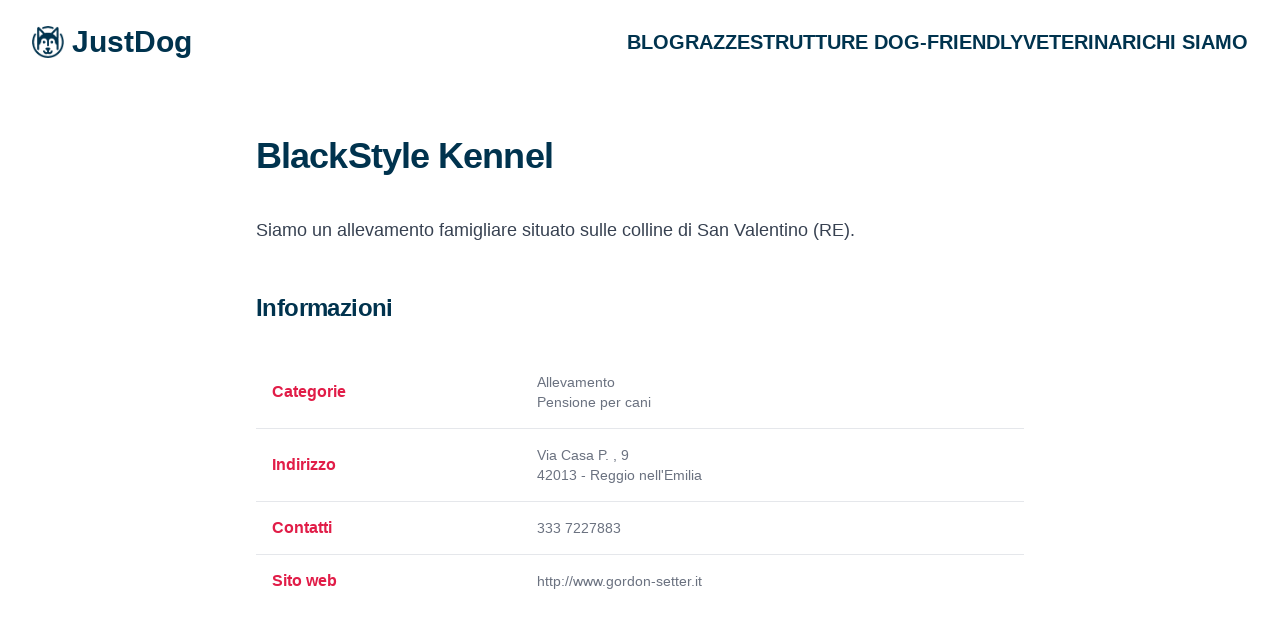

--- FILE ---
content_type: text/html; charset=utf-8
request_url: https://www.justdog.it/poi/219349/blackstyle-kennel.aspx
body_size: 6701
content:
<html lang="it">
<head>
  <meta charset="UTF-8"> 
  <link rel="icon" href="https://justdogit.s3.eu-south-1.amazonaws.com/favicon.png" type="image/x-icon">
  <meta name="viewport" content="width=device-width, initial-scale=1.0">
  <meta name="google-adsense-account" content="ca-pub-4896422463673184">
  <link href="https://justdogit.s3.eu-south-1.amazonaws.com/output.css" rel="stylesheet">
  <title>JustDog.it - Strutture pet-friendly - BlackStyle Kennel</title>
  <meta name="description" content="Il primo sito Italiano dedicato ai cani e non solo. I nostri articoli e un ampio database di strutture dog-friendly ti aiuteranno a vivere con gioia e serenità la vita con i tuoi amici a quattro zampe.">
  
  <link rel="stylesheet" href="https://unpkg.com/leaflet@1.9.4/dist/leaflet.css"
       integrity="sha256-p4NxAoJBhIIN+hmNHrzRCf9tD/miZyoHS5obTRR9BMY="
       crossorigin=""/>
  <script src="https://unpkg.com/leaflet@1.9.4/dist/leaflet.js"
    integrity="sha256-20nQCchB9co0qIjJZRGuk2/Z9VM+kNiyxNV1lvTlZBo="
    crossorigin=""></script>


  <!-- AUTO GOOGLE ADS -->
  <script async src="https://pagead2.googlesyndication.com/pagead/js/adsbygoogle.js?client=ca-pub-4896422463673184"
     crossorigin="anonymous"></script>

  <!-- MIXPANEL ANALYTICS -->
  <script type="text/javascript">
    (function (f, b) { if (!b.__SV) { var e, g, i, h; window.mixpanel = b; b._i = []; b.init = function (e, f, c) { function g(a, d) { var b = d.split("."); 2 == b.length && ((a = a[b[0]]), (d = b[1])); a[d] = function () { a.push([d].concat(Array.prototype.slice.call(arguments, 0))); }; } var a = b; "undefined" !== typeof c ? (a = b[c] = []) : (c = "mixpanel"); a.people = a.people || []; a.toString = function (a) { var d = "mixpanel"; "mixpanel" !== c && (d += "." + c); a || (d += " (stub)"); return d; }; a.people.toString = function () { return a.toString(1) + ".people (stub)"; }; i = "disable time_event track track_pageview track_links track_forms track_with_groups add_group set_group remove_group register register_once alias unregister identify name_tag set_config reset opt_in_tracking opt_out_tracking has_opted_in_tracking has_opted_out_tracking clear_opt_in_out_tracking start_batch_senders people.set people.set_once people.unset people.increment people.append people.union people.track_charge people.clear_charges people.delete_user people.remove".split( " "); for (h = 0; h < i.length; h++) g(a, i[h]); var j = "set set_once union unset remove delete".split(" "); a.get_group = function () { function b(c) { d[c] = function () { call2_args = arguments; call2 = [c].concat(Array.prototype.slice.call(call2_args, 0)); a.push([e, call2]); }; } for ( var d = {}, e = ["get_group"].concat( Array.prototype.slice.call(arguments, 0)), c = 0; c < j.length; c++) b(j[c]); return d; }; b._i.push([e, f, c]); }; b.__SV = 1.2; e = f.createElement("script"); e.type = "text/javascript"; e.async = !0; e.src = "undefined" !== typeof MIXPANEL_CUSTOM_LIB_URL ? MIXPANEL_CUSTOM_LIB_URL : "file:" === f.location.protocol && "//cdn.mxpnl.com/libs/mixpanel-2-latest.min.js".match(/^\/\//) ? "https://cdn.mxpnl.com/libs/mixpanel-2-latest.min.js" : "//cdn.mxpnl.com/libs/mixpanel-2-latest.min.js"; g = f.getElementsByTagName("script")[0]; g.parentNode.insertBefore(e, g); } })(document, window.mixpanel || []);


    mixpanel.init('a54c31582f67a4c749458bf8231348a4', {debug: true, track_pageview: true, persistence: 'localStorage'});
  </script>

</head>
<body>
  <!-- PIWIK ANALYTICS -->
  <script type="text/javascript">
  (function(window, document, dataLayerName, id) {
  window[dataLayerName]=window[dataLayerName]||[],window[dataLayerName].push({start:(new Date).getTime(),event:"stg.start"});var scripts=document.getElementsByTagName('script')[0],tags=document.createElement('script');
  function stgCreateCookie(a,b,c){var d="";if(c){var e=new Date;e.setTime(e.getTime()+24*c*60*60*1e3),d="; expires="+e.toUTCString();f="; SameSite=Strict"}document.cookie=a+"="+b+d+f+"; path=/"}
  var isStgDebug=(window.location.href.match("stg_debug")||document.cookie.match("stg_debug"))&&!window.location.href.match("stg_disable_debug");stgCreateCookie("stg_debug",isStgDebug?1:"",isStgDebug?14:-1);
  var qP=[];dataLayerName!=="dataLayer"&&qP.push("data_layer_name="+dataLayerName),isStgDebug&&qP.push("stg_debug");var qPString=qP.length>0?("?"+qP.join("&")):"";
  tags.async=!0,tags.src="https://justdog.containers.piwik.pro/"+id+".js"+qPString,scripts.parentNode.insertBefore(tags,scripts);
  !function(a,n,i){a[n]=a[n]||{};for(var c=0;c<i.length;c++)!function(i){a[n][i]=a[n][i]||{},a[n][i].api=a[n][i].api||function(){var a=[].slice.call(arguments,0);"string"==typeof a[0]&&window[dataLayerName].push({event:n+"."+i+":"+a[0],parameters:[].slice.call(arguments,1)})}}(i[c])}(window,"ppms",["tm","cm"]);
  })(window, document, 'dataLayer', '1e7bcbe7-6486-48ab-98ae-c2150def3e6e');
  </script>

  <div class="bg-white">

    <header class="absolute inset-x-0 top-0 z-50">   
      <nav class="mx-auto flex max-w-7xl items-center justify-between p-6 lg:px-8" aria-label="Global">
        <div class="flex lg:flex-1">
          <a href="/" class="flex items-center -m-1.5 p-1.5">
            <img class="h-8 w-auto" src="https://justdogit.s3.eu-south-1.amazonaws.com/logo_small.png" alt="">
            <span class="text-3xl font-bold text-customblue ml-2">JustDog</span>
          </a>
        </div>

        <!-- Mobile menu hamburger button -->
        <div class="flex lg:hidden">
          <button id="openMenuButton" type="button" class="-m-2.5 inline-flex items-center justify-center rounded-md p-2.5 text-customblue">
            <span class="sr-only">Open main menu</span>
            <svg class="h-6 w-6" fill="none" viewBox="0 0 24 24" stroke-width="1.5" stroke="currentColor" aria-hidden="true">
              <path stroke-linecap="round" stroke-linejoin="round" d="M3.75 6.75h16.5M3.75 12h16.5m-16.5 5.25h16.5" />
            </svg>
          </button>
        </div>

        <div class="hidden lg:flex lg:gap-x-12">
          <a href="/blog.aspx" class="text-sm font-bold text-xl leading-6 text-customblue">BLOG</a>
          <a href="/razzecani.aspx" class="text-sm font-bold text-xl leading-6 text-customblue">RAZZE</a>       
          <a href="/strutture.aspx" class="text-sm font-bold text-xl leading-6 text-customblue">STRUTTURE DOG-FRIENDLY</a>
          <a href="/strutture.aspx?categoria=veterinario" class="text-sm font-bold text-xl leading-6 text-customblue">VETERINARI</a>
          <a href="/cms/3/chi-siamo.aspx" class="text-sm font-bold text-xl leading-6 text-customblue">CHI SIAMO</a>
        </div>
      </nav>


      <!-- Mobile menu, show/hide based on menu open state. -->
      <div id="mobileMenu" class="lg:hidden" role="dialog" aria-modal="true" style="display: none">
        <!-- Background backdrop, show/hide based on slide-over state. -->
        <div class="fixed inset-0 z-50"></div>
        <div class="fixed inset-y-0 right-0 z-50 w-full overflow-y-auto bg-white px-6 py-6 sm:max-w-sm sm:ring-1 sm:ring-gray-900/10">
          <div class="flex items-center justify-between">
            <a href="/" class="-m-1.5 p-1.5">
              <span class="sr-only">JustDog</span>
              <img class="h-8 w-auto" src="https://justdogit.s3.eu-south-1.amazonaws.com/logo_small.png" alt="">
            </a>
            <button id="closeMenuButton" type="button" class="-m-2.5 rounded-md p-2.5 text-gray-700">
              <span class="sr-only">Close menu</span>
              <svg class="h-6 w-6" fill="none" viewBox="0 0 24 24" stroke-width="1.5" stroke="currentColor" aria-hidden="true">
                <path stroke-linecap="round" stroke-linejoin="round" d="M6 18L18 6M6 6l12 12" />
              </svg>
            </button>
          </div>
          <div class="mt-6 flow-root">
            <div class="-my-6 divide-y divide-gray-500/10">
              <div class="space-y-2 py-6">
                <a href="/" class="-mx-3 block rounded-lg px-3 py-2 text-base font-semibold leading-7 text-customblue hover:bg-gray-50">Home</a>
                <a href="/blog.aspx" class="-mx-3 block rounded-lg px-3 py-2 text-base font-semibold leading-7 text-customblue hover:bg-gray-50">Blog</a>
                <a href="/razzecani.aspx" class="-mx-3 block rounded-lg px-3 py-2 text-base font-semibold leading-7 text-customblue hover:bg-gray-50">Razze</a>
                <a href="/strutture.aspx" class="-mx-3 block rounded-lg px-3 py-2 text-base font-semibold leading-7 text-customblue hover:bg-gray-50">Strutture Dog-Friendly</a>
                <a href="/strutture.aspx?categoria=veterinario" class="-mx-3 block rounded-lg px-3 py-2 text-base font-semibold leading-7 text-customblue hover:bg-gray-50">Veterinari</a>
                <a href="/cms/3/chi-siamo.aspx" class="-mx-3 block rounded-lg px-3 py-2 text-base font-semibold leading-7 text-customblue hover:bg-gray-50">Chi Siamo</a>
              </div>
            </div>
          </div>
        </div>
      </div>
    </header>
  </div>

  

  

  <div class="bg-white px-6 pt-32 pb-8 lg:px-8">
    <div class="mx-auto max-w-3xl text-lg leading-7 text-gray-700">
      <h1 class="mt-2 text-3xl font-bold tracking-tight text-customblue sm:text-4xl">BlackStyle Kennel</h1>
      <div class="mt-10 max-w-2xl">
        <p>Siamo un allevamento famigliare situato sulle colline di San Valentino (RE).</p>
      </div>



      <div class="py-12">
        <h2 class="text-2xl font-bold tracking-tight text-customblue">Informazioni</h2>
        <div class="px-6 lg:px-8 pb-6">
          <div class="mt-8 flow-root">
            <div class="-mx-4 -my-2 overflow-x-auto sm:-mx-6 lg:-mx-8">
              <div class="inline-block min-w-full py-2 align-middle">
                <table class="min-w-full divide-y divide-gray-300">
                  <tbody class="divide-y divide-gray-200">
                    <tr>
                      <td class="py-4 pl-0 md:pl-4 pr-3 text-md text-rose-600 font-bold sm:pl-0">Categorie</td>
                      <td class="px-3 py-4 text-sm text-gray-500 break-words">Allevamento<br>Pensione per cani</td>
                    </tr>
                    <tr>
                      <td class="py-4 pl-0 md:pl-4 pr-3 text-md text-rose-600 font-bold sm:pl-0">Indirizzo</td>
                      <td class="px-3 py-4 text-sm text-gray-500 break-words">Via Casa P. , 9<br> 42013 -  Reggio nell&#39;Emilia</td>
                    </tr>
                    <tr>
                      <td class="py-4 pl-0 md:pl-4 pr-3 text-md text-rose-600 font-bold sm:pl-0">Contatti</td>
                      <td class="px-3 py-4 text-sm text-gray-500 break-words">
                        
                          333 7227883 <br /> 
                        
                      </td>
                    </tr>
                    <tr>
                      <td class="py-4 pl-0 md:pl-4 pr-3 text-md text-rose-600 font-bold sm:pl-0">Sito web</td>
                      <td class="whitespace-nowrap px-3 py-4 text-sm text-gray-500">
                        
                          
                            <a href='http://www.gordon-setter.it'>http://www.gordon-setter.it<br /> 
                          
                        
                      </td>
                    </tr>

                    
                  </tbody>
                </table>
              </div>
            </div>
          </div>
        </div>
      </div>


      <!-- MAPPA -->
      <div class="py-12">
        <h2 class="text-2xl font-bold tracking-tight text-customblue">Mappa</h2>
        <div id="mapid" class="my-8" style="height: 500px;"></div>
      </div>
      
      

      <!-- PHOTO GALERY -->
      



      <!-- LUOGHI SIMILI -->
      <div class="mx-auto max-w-2xl py-8 lg:max-w-7xl">
        <h2 class="text-2xl font-bold tracking-tight text-customblue">Strutture simili vicine</h2>
        <ul id="postsList" role="list" class="divide-y divide-gray-100">
        </ul>
      </div>


    </div>
  </div>




  <!-- ARTICOLI POPOLARI -->
  <div class="bg-lightbg py-12">
    <div class="mx-auto max-w-7xl px-6 lg:px-8">
      <div class="mx-auto max-w-2xl text-center">
        <h2 class="text-3xl font-bold tracking-tight text-customblue sm:text-4xl">Ti potrebbero interessare</h2>
      </div>
      <div id="postsInteressare" class="mx-auto mt-16 grid max-w-2xl grid-cols-1 gap-x-8 gap-y-20 lg:mx-0 lg:max-w-none lg:grid-cols-3">
        <!-- ARTICLES --> 
      </div>
    </div>
  </div>





  <footer class="bg-customblue">
    <div class="mx-auto max-w-7xl overflow-hidden px-6 py-20 sm:py-24 lg:px-8">
      <nav class="-mb-6 columns-2 sm:flex sm:justify-center sm:space-x-12" aria-label="Footer">
        <div class="pb-6">
          <a href="/" class="text-sm leading-6 text-white hover:text-customblue">Home</a>
        </div>
        <div class="pb-6">
          <a href="/blog.aspx" class="text-sm leading-6 text-white hover:text-customblue">Blog</a>
        </div>
        <div class="pb-6">
          <a href="razzecani.aspx" class="text-sm leading-6 text-white hover:text-customblue">Razze</a>
        </div>
        <div class="pb-6">
          <a href="/strutture.aspx" class="text-sm leading-6 text-white hover:text-customblue">Strutture</a>
        </div>
        <div class="pb-6">
          <a href="/strutture.aspx?categoria=veterinario" class="text-sm leading-6 text-white hover:text-customblue">Veterinari</a>
        </div>
        <div class="pb-6">
          <a href="/cms/3/chi-siamo.aspx" class="text-sm leading-6 text-white hover:text-customblue">Chi Siamo</a>
        </div>
      </nav>
      <div class="mt-10 flex justify-center space-x-10">
        <a href="https://www.facebook.com/JustDogItalia/" class="text-white hover:text-gray-500">
          <span class="sr-only">Facebook</span>
          <svg class="h-6 w-6" fill="currentColor" viewBox="0 0 24 24" aria-hidden="true">
            <path fill-rule="evenodd" d="M22 12c0-5.523-4.477-10-10-10S2 6.477 2 12c0 4.991 3.657 9.128 8.438 9.878v-6.987h-2.54V12h2.54V9.797c0-2.506 1.492-3.89 3.777-3.89 1.094 0 2.238.195 2.238.195v2.46h-1.26c-1.243 0-1.63.771-1.63 1.562V12h2.773l-.443 2.89h-2.33v6.988C18.343 21.128 22 16.991 22 12z" clip-rule="evenodd" />
          </svg>
        </a>     
        <a href="https://twitter.com/JUSTDOG_IT" class="text-white hover:text-gray-500">
          <span class="sr-only">Twitter</span>
          <svg class="h-6 w-6" fill="currentColor" viewBox="0 0 24 24" aria-hidden="true">
            <path d="M8.29 20.251c7.547 0 11.675-6.253 11.675-11.675 0-.178 0-.355-.012-.53A8.348 8.348 0 0022 5.92a8.19 8.19 0 01-2.357.646 4.118 4.118 0 001.804-2.27 8.224 8.224 0 01-2.605.996 4.107 4.107 0 00-6.993 3.743 11.65 11.65 0 01-8.457-4.287 4.106 4.106 0 001.27 5.477A4.072 4.072 0 012.8 9.713v.052a4.105 4.105 0 003.292 4.022 4.095 4.095 0 01-1.853.07 4.108 4.108 0 003.834 2.85A8.233 8.233 0 012 18.407a11.616 11.616 0 006.29 1.84" />
          </svg>
        </a>
        <a href="#" class="text-white hover:text-gray-500">
          <span class="sr-only">Instagram</span>
          <svg class="h-6 w-6" fill="currentColor" viewBox="0 0 24 24" aria-hidden="true">
            <path fill-rule="evenodd" d="M12.315 2c2.43 0 2.784.013 3.808.06 1.064.049 1.791.218 2.427.465a4.902 4.902 0 011.772 1.153 4.902 4.902 0 011.153 1.772c.247.636.416 1.363.465 2.427.048 1.067.06 1.407.06 4.123v.08c0 2.643-.012 2.987-.06 4.043-.049 1.064-.218 1.791-.465 2.427a4.902 4.902 0 01-1.153 1.772 4.902 4.902 0 01-1.772 1.153c-.636.247-1.363.416-2.427.465-1.067.048-1.407.06-4.123.06h-.08c-2.643 0-2.987-.012-4.043-.06-1.064-.049-1.791-.218-2.427-.465a4.902 4.902 0 01-1.772-1.153 4.902 4.902 0 01-1.153-1.772c-.247-.636-.416-1.363-.465-2.427-.047-1.024-.06-1.379-.06-3.808v-.63c0-2.43.013-2.784.06-3.808.049-1.064.218-1.791.465-2.427a4.902 4.902 0 011.153-1.772A4.902 4.902 0 015.45 2.525c.636-.247 1.363-.416 2.427-.465C8.901 2.013 9.256 2 11.685 2h.63zm-.081 1.802h-.468c-2.456 0-2.784.011-3.807.058-.975.045-1.504.207-1.857.344-.467.182-.8.398-1.15.748-.35.35-.566.683-.748 1.15-.137.353-.3.882-.344 1.857-.047 1.023-.058 1.351-.058 3.807v.468c0 2.456.011 2.784.058 3.807.045.975.207 1.504.344 1.857.182.466.399.8.748 1.15.35.35.683.566 1.15.748.353.137.882.3 1.857.344 1.054.048 1.37.058 4.041.058h.08c2.597 0 2.917-.01 3.96-.058.976-.045 1.505-.207 1.858-.344.466-.182.8-.398 1.15-.748.35-.35.566-.683.748-1.15.137-.353.3-.882.344-1.857.048-1.055.058-1.37.058-4.041v-.08c0-2.597-.01-2.917-.058-3.96-.045-.976-.207-1.505-.344-1.858a3.097 3.097 0 00-.748-1.15 3.098 3.098 0 00-1.15-.748c-.353-.137-.882-.3-1.857-.344-1.023-.047-1.351-.058-3.807-.058zM12 6.865a5.135 5.135 0 110 10.27 5.135 5.135 0 010-10.27zm0 1.802a3.333 3.333 0 100 6.666 3.333 3.333 0 000-6.666zm5.338-3.205a1.2 1.2 0 110 2.4 1.2 1.2 0 010-2.4z" clip-rule="evenodd" />
          </svg>
        </a>
        
        
      </div>
      <p class="mt-10 text-center text-xs leading-5 text-white">&copy; 2023 JustDog.it, tutti i diritti riservati.</p>
    </div>
  </footer>






</body>

<script>
// JavaScript to handle opening and closing the menu
document.addEventListener("DOMContentLoaded", function () {
  const mobileMenu = document.getElementById("mobileMenu");
  const openMenuButton = document.getElementById("openMenuButton");
  const closeMenuButton = document.getElementById("closeMenuButton");

  // Open the menu
  openMenuButton.addEventListener("click", function () {
    console.log('open mobile menu')
    mobileMenu.style.display = "block";
  });

  // Close the menu
  closeMenuButton.addEventListener("click", function () {
    console.log('close mobile menu')
    mobileMenu.style.display = "none";
  });
});
</script>




    <script>
     // Creating map options
     var mapOptions = {
     center: [44.695591, 10.64125],
     zoom: 11
     }
     
     // Creating a map object
     var map = new L.map('mapid', mapOptions);
     
     // Creating a Layer object
     var layer = new L.TileLayer('http://{s}.tile.openstreetmap.org/{z}/{x}/{y}.png');
     
     var marker = L.marker([44.695591, 10.64125]).addTo(map);

     // Adding layer to the map
     map.addLayer(layer);
     </script>



     <script>
        // Aziende simili
        document.addEventListener('DOMContentLoaded', function() {
            const url = new URL('/aziende_simili', window.location.origin);
            url.searchParams.append('id_azienda', 219349);
            url.searchParams.append('cap', 42013);
            fetch(url)
                .then(response => response.json())
                .then(aziende => {
                    const ul = document.getElementById('postsList');
                    ul.innerHTML = '';
                    aziende.forEach(azienda => {
                        const postHtml = `
                            <li class="flex items-center justify-between gap-x-6 py-5">
                                <div class="min-w-0">
                                    <div class="flex items-start gap-x-3">
                                        <a href="/poi/${ azienda.IDAzienda }/${ azienda.Slug }.aspx">
                                          <p class="text-sm font-semibold leading-6 text-gray-900">${azienda.Nome}</p>
                                        </a>
                                          <p class="rounded-md whitespace-nowrap mt-0.5 px-1.5 py-0.5 text-xs font-medium ring-1 ring-inset text-green-700 bg-green-50 ring-green-600/20">${azienda.DescrizioneTipoCategoria}</p>
                                    </div>
                                    <div class="mt-1 flex items-center gap-x-2 text-xs leading-5 text-gray-500">
                                        <p class="whitespace-nowrap">${azienda.Indirizzo}, ${azienda.Cap}, ${azienda.Localita}</p>
                                    </div>
                                </div>
                            </li>`;

                        ul.innerHTML += postHtml; // Append the post's HTML to the list
                    });
                })
                .catch(error => console.error('Error:', error));
        });
     </script>



    <script>
        // Post - ti potrebbero interessare
        document.addEventListener('DOMContentLoaded', function() {
            const url = new URL('/post_ti_potrebbero_interessare', window.location.origin);
            fetch(url)
                .then(response => response.json())
                .then(posts => {
                    const ul = document.getElementById('postsInteressare');
                    ul.innerHTML = '';
                    posts.forEach(post => {
                        const postHtml = `
                        <article class="flex flex-col items-start">
                            <div class="relative w-full">
                                <a href="/blog/${post.IDPost}/${post.Slug}.aspx">
                                  <img src="${post.ImmagineCopertina}" alt="" class="aspect-[16/9] w-full rounded-2xl bg-gray-100 object-cover sm:aspect-[2/1] lg:aspect-[3/2]">
                                  <div class="absolute inset-0 rounded-2xl ring-1 ring-inset ring-gray-900/10"></div>
                                </a>
                            </div>
                            <div class="max-w-xl mx-auto">
                                <div class="group relative">
                                    <h3 class="mt-8 text-xl font-bold leading-6 text-customblue group-hover:text-gray-600 text-center">
                                        <a href="/blog/${post.IDPost}/${post.Slug}.aspx" class="inline-block">
                                            <span class="absolute inset-0"></span>
                                            ${post.Titolo}
                                        </a>
                                    </h3>
                                </div> 
                            </div>
                        </article>
                        `;

                        ul.innerHTML += postHtml; // Append the post's HTML to the list
                    });
                })
                .catch(error => console.error('Error:', error));
        });
    </script>



</html>



--- FILE ---
content_type: text/html; charset=utf-8
request_url: https://www.google.com/recaptcha/api2/aframe
body_size: 268
content:
<!DOCTYPE HTML><html><head><meta http-equiv="content-type" content="text/html; charset=UTF-8"></head><body><script nonce="T5HRAORmrEVOj_44mFq2Tw">/** Anti-fraud and anti-abuse applications only. See google.com/recaptcha */ try{var clients={'sodar':'https://pagead2.googlesyndication.com/pagead/sodar?'};window.addEventListener("message",function(a){try{if(a.source===window.parent){var b=JSON.parse(a.data);var c=clients[b['id']];if(c){var d=document.createElement('img');d.src=c+b['params']+'&rc='+(localStorage.getItem("rc::a")?sessionStorage.getItem("rc::b"):"");window.document.body.appendChild(d);sessionStorage.setItem("rc::e",parseInt(sessionStorage.getItem("rc::e")||0)+1);localStorage.setItem("rc::h",'1767459340615');}}}catch(b){}});window.parent.postMessage("_grecaptcha_ready", "*");}catch(b){}</script></body></html>